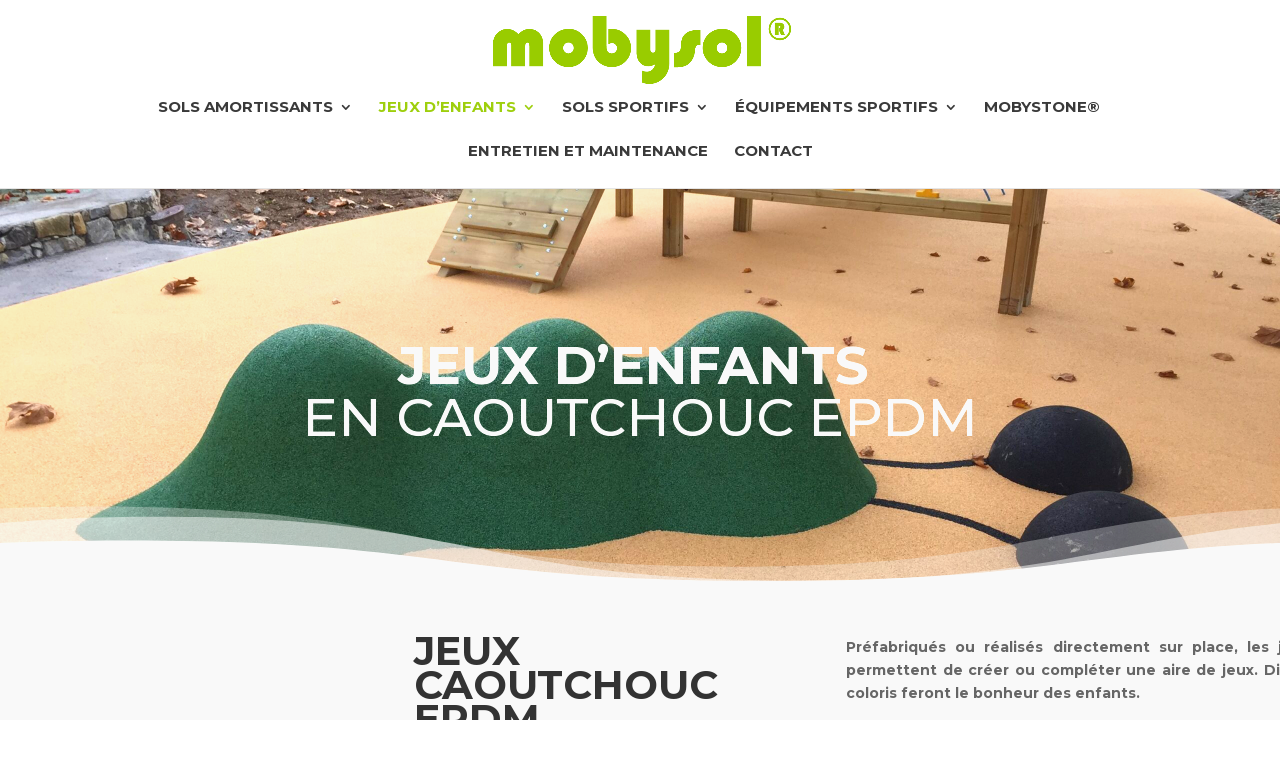

--- FILE ---
content_type: text/html; charset=UTF-8
request_url: https://www.mobysol.fr/jeux-caoutchouc-epdm/
body_size: 9888
content:
<!DOCTYPE html>
<html lang="fr-FR">
<head>
	<meta charset="UTF-8" />
<meta http-equiv="X-UA-Compatible" content="IE=edge">	<link rel="pingback" href="https://www.mobysol.fr/xmlrpc.php" />
	<script type="text/javascript">
		document.documentElement.className = 'js';
	</script>
	<script>var et_site_url='https://www.mobysol.fr';var et_post_id='996';function et_core_page_resource_fallback(a,b){"undefined"===typeof b&&(b=a.sheet.cssRules&&0===a.sheet.cssRules.length);b&&(a.onerror=null,a.onload=null,a.href?a.href=et_site_url+"/?et_core_page_resource="+a.id+et_post_id:a.src&&(a.src=et_site_url+"/?et_core_page_resource="+a.id+et_post_id))}
</script>
	<!-- This site is optimized with the Yoast SEO plugin v14.7 - https://yoast.com/wordpress/plugins/seo/ -->
	<title>Jeux caoutchouc EPDM - Mobysol</title>
	<meta name="robots" content="index, follow" />
	<meta name="googlebot" content="index, follow, max-snippet:-1, max-image-preview:large, max-video-preview:-1" />
	<meta name="bingbot" content="index, follow, max-snippet:-1, max-image-preview:large, max-video-preview:-1" />
	<link rel="canonical" href="https://www.mobysol.fr/jeux-caoutchouc-epdm/" />
	<meta property="og:locale" content="fr_FR" />
	<meta property="og:type" content="article" />
	<meta property="og:title" content="Jeux caoutchouc EPDM - Mobysol" />
	<meta property="og:url" content="https://www.mobysol.fr/jeux-caoutchouc-epdm/" />
	<meta property="og:site_name" content="Mobysol" />
	<meta property="article:modified_time" content="2026-01-13T13:29:34+00:00" />
	<meta name="twitter:card" content="summary_large_image" />
	<script type="application/ld+json" class="yoast-schema-graph">{"@context":"https://schema.org","@graph":[{"@type":"WebSite","@id":"https://www.mobysol.fr/#website","url":"https://www.mobysol.fr/","name":"Mobysol","description":"CONCEPTEUR D\u2019ESPACES JEUX LUDIQUES ET SPORTIFS","potentialAction":[{"@type":"SearchAction","target":"https://www.mobysol.fr/?s={search_term_string}","query-input":"required name=search_term_string"}],"inLanguage":"fr-FR"},{"@type":"WebPage","@id":"https://www.mobysol.fr/jeux-caoutchouc-epdm/#webpage","url":"https://www.mobysol.fr/jeux-caoutchouc-epdm/","name":"Jeux caoutchouc EPDM - Mobysol","isPartOf":{"@id":"https://www.mobysol.fr/#website"},"datePublished":"2020-12-01T08:38:22+00:00","dateModified":"2026-01-13T13:29:34+00:00","inLanguage":"fr-FR","potentialAction":[{"@type":"ReadAction","target":["https://www.mobysol.fr/jeux-caoutchouc-epdm/"]}]}]}</script>
	<!-- / Yoast SEO plugin. -->


<link rel='dns-prefetch' href='//fonts.googleapis.com' />
<link rel='dns-prefetch' href='//s.w.org' />
<link rel="alternate" type="application/rss+xml" title="Mobysol &raquo; Flux" href="https://www.mobysol.fr/feed/" />
<link rel="alternate" type="application/rss+xml" title="Mobysol &raquo; Flux des commentaires" href="https://www.mobysol.fr/comments/feed/" />
		<script type="text/javascript">
			window._wpemojiSettings = {"baseUrl":"https:\/\/s.w.org\/images\/core\/emoji\/13.0.0\/72x72\/","ext":".png","svgUrl":"https:\/\/s.w.org\/images\/core\/emoji\/13.0.0\/svg\/","svgExt":".svg","source":{"concatemoji":"https:\/\/www.mobysol.fr\/wp-includes\/js\/wp-emoji-release.min.js?ver=5.5.17"}};
			!function(e,a,t){var n,r,o,i=a.createElement("canvas"),p=i.getContext&&i.getContext("2d");function s(e,t){var a=String.fromCharCode;p.clearRect(0,0,i.width,i.height),p.fillText(a.apply(this,e),0,0);e=i.toDataURL();return p.clearRect(0,0,i.width,i.height),p.fillText(a.apply(this,t),0,0),e===i.toDataURL()}function c(e){var t=a.createElement("script");t.src=e,t.defer=t.type="text/javascript",a.getElementsByTagName("head")[0].appendChild(t)}for(o=Array("flag","emoji"),t.supports={everything:!0,everythingExceptFlag:!0},r=0;r<o.length;r++)t.supports[o[r]]=function(e){if(!p||!p.fillText)return!1;switch(p.textBaseline="top",p.font="600 32px Arial",e){case"flag":return s([127987,65039,8205,9895,65039],[127987,65039,8203,9895,65039])?!1:!s([55356,56826,55356,56819],[55356,56826,8203,55356,56819])&&!s([55356,57332,56128,56423,56128,56418,56128,56421,56128,56430,56128,56423,56128,56447],[55356,57332,8203,56128,56423,8203,56128,56418,8203,56128,56421,8203,56128,56430,8203,56128,56423,8203,56128,56447]);case"emoji":return!s([55357,56424,8205,55356,57212],[55357,56424,8203,55356,57212])}return!1}(o[r]),t.supports.everything=t.supports.everything&&t.supports[o[r]],"flag"!==o[r]&&(t.supports.everythingExceptFlag=t.supports.everythingExceptFlag&&t.supports[o[r]]);t.supports.everythingExceptFlag=t.supports.everythingExceptFlag&&!t.supports.flag,t.DOMReady=!1,t.readyCallback=function(){t.DOMReady=!0},t.supports.everything||(n=function(){t.readyCallback()},a.addEventListener?(a.addEventListener("DOMContentLoaded",n,!1),e.addEventListener("load",n,!1)):(e.attachEvent("onload",n),a.attachEvent("onreadystatechange",function(){"complete"===a.readyState&&t.readyCallback()})),(n=t.source||{}).concatemoji?c(n.concatemoji):n.wpemoji&&n.twemoji&&(c(n.twemoji),c(n.wpemoji)))}(window,document,window._wpemojiSettings);
		</script>
		<meta content="Divi v.3.22.7" name="generator"/><style type="text/css">
img.wp-smiley,
img.emoji {
	display: inline !important;
	border: none !important;
	box-shadow: none !important;
	height: 1em !important;
	width: 1em !important;
	margin: 0 .07em !important;
	vertical-align: -0.1em !important;
	background: none !important;
	padding: 0 !important;
}
</style>
	<link rel='stylesheet' id='wp-block-library-css'  href='https://www.mobysol.fr/wp-includes/css/dist/block-library/style.min.css?ver=5.5.17' type='text/css' media='all' />
<link rel='stylesheet' id='wpda_like_box_gutenberg_css-css'  href='https://www.mobysol.fr/wp-content/plugins/like-box/includes/gutenberg/style.css?ver=5.5.17' type='text/css' media='all' />
<link rel='stylesheet' id='divi-style-css'  href='https://www.mobysol.fr/wp-content/themes/Divi/style.css?ver=3.22.7' type='text/css' media='all' />
<link rel='stylesheet' id='et-builder-googlefonts-cached-css'  href='https://fonts.googleapis.com/css?family=Montserrat%3A100%2C100italic%2C200%2C200italic%2C300%2C300italic%2Cregular%2Citalic%2C500%2C500italic%2C600%2C600italic%2C700%2C700italic%2C800%2C800italic%2C900%2C900italic&#038;ver=5.5.17#038;subset=latin,latin-ext' type='text/css' media='all' />
<link rel='stylesheet' id='dashicons-css'  href='https://www.mobysol.fr/wp-includes/css/dashicons.min.css?ver=5.5.17' type='text/css' media='all' />
<link rel='stylesheet' id='animated-css'  href='https://www.mobysol.fr/wp-content/plugins/like-box/includes/style/effects.css?ver=5.5.17' type='text/css' media='all' />
<link rel='stylesheet' id='front_end_like_box-css'  href='https://www.mobysol.fr/wp-content/plugins/like-box/includes/style/style.css?ver=5.5.17' type='text/css' media='all' />
<link rel='stylesheet' id='thickbox-css'  href='https://www.mobysol.fr/wp-includes/js/thickbox/thickbox.css?ver=5.5.17' type='text/css' media='all' />
<script type='text/javascript' src='https://www.mobysol.fr/wp-includes/js/jquery/jquery.js?ver=1.12.4-wp' id='jquery-core-js'></script>
<script type='text/javascript' src='https://www.mobysol.fr/wp-content/plugins/like-box/includes/javascript/front_end_js.js?ver=5.5.17' id='like-box-front-end-js'></script>
<link rel="https://api.w.org/" href="https://www.mobysol.fr/wp-json/" /><link rel="alternate" type="application/json" href="https://www.mobysol.fr/wp-json/wp/v2/pages/996" /><link rel="EditURI" type="application/rsd+xml" title="RSD" href="https://www.mobysol.fr/xmlrpc.php?rsd" />
<link rel="wlwmanifest" type="application/wlwmanifest+xml" href="https://www.mobysol.fr/wp-includes/wlwmanifest.xml" /> 
<meta name="generator" content="WordPress 5.5.17" />
<link rel='shortlink' href='https://www.mobysol.fr/?p=996' />
<link rel="alternate" type="application/json+oembed" href="https://www.mobysol.fr/wp-json/oembed/1.0/embed?url=https%3A%2F%2Fwww.mobysol.fr%2Fjeux-caoutchouc-epdm%2F" />
<link rel="alternate" type="text/xml+oembed" href="https://www.mobysol.fr/wp-json/oembed/1.0/embed?url=https%3A%2F%2Fwww.mobysol.fr%2Fjeux-caoutchouc-epdm%2F&#038;format=xml" />
<meta name="viewport" content="width=device-width, initial-scale=1.0, maximum-scale=1.0, user-scalable=0" /><link rel="icon" href="https://www.mobysol.fr/wp-content/uploads/2019/05/cropped-Sans-titre-19-32x32.png" sizes="32x32" />
<link rel="icon" href="https://www.mobysol.fr/wp-content/uploads/2019/05/cropped-Sans-titre-19-192x192.png" sizes="192x192" />
<link rel="apple-touch-icon" href="https://www.mobysol.fr/wp-content/uploads/2019/05/cropped-Sans-titre-19-180x180.png" />
<meta name="msapplication-TileImage" content="https://www.mobysol.fr/wp-content/uploads/2019/05/cropped-Sans-titre-19-270x270.png" />
<link rel="stylesheet" id="et-core-unified-cached-inline-styles" href="https://www.mobysol.fr/wp-content/cache/et/996/et-core-unified-17689247464099.min.css" onerror="et_core_page_resource_fallback(this, true)" onload="et_core_page_resource_fallback(this)" />    <script async src="https://www.googletagmanager.com/gtag/js?id=G-FH0STWL8ME"></script>
    <script>
      window.dataLayer = window.dataLayer || [];
      function gtag(){dataLayer.push(arguments);}
      gtag('js', new Date());
      gtag('config', 'G-FH0STWL8ME');
    </script>
</head>
<body data-rsssl=1 class="page-template-default page page-id-996 et_divi_builder et_pb_button_helper_class et_fullwidth_nav et_fullwidth_secondary_nav et_fixed_nav et_show_nav et_cover_background et_pb_gutter osx et_pb_gutters3 et_primary_nav_dropdown_animation_fade et_secondary_nav_dropdown_animation_fade et_pb_footer_columns4 et_header_style_centered et_pb_pagebuilder_layout et_right_sidebar et_divi_theme et-db et_minified_js et_minified_css">
	<div id="page-container">

	
	
			<header id="main-header" data-height-onload="66">
			<div class="container clearfix et_menu_container">
							<div class="logo_container">
					<span class="logo_helper"></span>
					<a href="https://www.mobysol.fr/">
						<img src="https://www.mobysol.fr/wp-content/uploads/2019/05/mobysol-vert.png" alt="Mobysol" id="logo" data-height-percentage="68" />
					</a>
				</div>
							<div id="et-top-navigation" data-height="66" data-fixed-height="40">
											<nav id="top-menu-nav">
						<ul id="top-menu" class="nav"><li id="menu-item-985" class="menu-item menu-item-type-custom menu-item-object-custom menu-item-has-children menu-item-985"><a href="#">Sols amortissants</a>
<ul class="sub-menu">
	<li id="menu-item-992" class="menu-item menu-item-type-post_type menu-item-object-page menu-item-992"><a href="https://www.mobysol.fr/sols-coules-epdm/">Sols coulés EPDM</a></li>
	<li id="menu-item-1691" class="menu-item menu-item-type-post_type menu-item-object-page menu-item-1691"><a href="https://www.mobysol.fr/sols-coules-liege/">Sols coulés liège</a></li>
	<li id="menu-item-986" class="menu-item menu-item-type-post_type menu-item-object-page menu-item-986"><a href="https://www.mobysol.fr/sols-ludiques/">Dalles amortissantes</a></li>
	<li id="menu-item-1114" class="menu-item menu-item-type-post_type menu-item-object-page menu-item-1114"><a href="https://www.mobysol.fr/sols-fluents/">Sols fluents</a></li>
	<li id="menu-item-384" class="menu-item menu-item-type-post_type menu-item-object-page menu-item-384"><a href="https://www.mobysol.fr/gazons-synthetiques/">Gazons synthétiques</a></li>
</ul>
</li>
<li id="menu-item-994" class="menu-item menu-item-type-custom menu-item-object-custom current-menu-ancestor current-menu-parent menu-item-has-children menu-item-994"><a href="#">Jeux d&rsquo;enfants</a>
<ul class="sub-menu">
	<li id="menu-item-383" class="menu-item menu-item-type-post_type menu-item-object-page menu-item-383"><a href="https://www.mobysol.fr/jeux-et-mobiliers-urbains/">Jeux</a></li>
	<li id="menu-item-1009" class="menu-item menu-item-type-post_type menu-item-object-page current-menu-item page_item page-item-996 current_page_item menu-item-1009"><a href="https://www.mobysol.fr/jeux-caoutchouc-epdm/" aria-current="page">Jeux caoutchouc EPDM</a></li>
</ul>
</li>
<li id="menu-item-1024" class="menu-item menu-item-type-custom menu-item-object-custom menu-item-has-children menu-item-1024"><a href="#">Sols sportifs</a>
<ul class="sub-menu">
	<li id="menu-item-1014" class="menu-item menu-item-type-post_type menu-item-object-page menu-item-1014"><a href="https://www.mobysol.fr/tennis/">Tennis</a></li>
	<li id="menu-item-1023" class="menu-item menu-item-type-post_type menu-item-object-page menu-item-1023"><a href="https://www.mobysol.fr/plateau-sportifs/">Plateaux sportifs</a></li>
	<li id="menu-item-1035" class="menu-item menu-item-type-post_type menu-item-object-page menu-item-1035"><a href="https://www.mobysol.fr/tir/">Stands de tir</a></li>
	<li id="menu-item-1043" class="menu-item menu-item-type-post_type menu-item-object-page menu-item-1043"><a href="https://www.mobysol.fr/salles-de-sport/">Salles de sport</a></li>
	<li id="menu-item-1380" class="menu-item menu-item-type-post_type menu-item-object-page menu-item-1380"><a href="https://www.mobysol.fr/gazons-synthetiques-sols-sportifs/">Gazons synthétiques</a></li>
</ul>
</li>
<li id="menu-item-1044" class="menu-item menu-item-type-custom menu-item-object-custom menu-item-has-children menu-item-1044"><a href="#">Équipements sportifs</a>
<ul class="sub-menu">
	<li id="menu-item-1049" class="menu-item menu-item-type-post_type menu-item-object-page menu-item-1049"><a href="https://www.mobysol.fr/multi-sports/">Multi-sports</a></li>
	<li id="menu-item-1054" class="menu-item menu-item-type-post_type menu-item-object-page menu-item-1054"><a href="https://www.mobysol.fr/materiels-sportifs/">Matériels sportifs</a></li>
</ul>
</li>
<li id="menu-item-385" class="menu-item menu-item-type-post_type menu-item-object-page menu-item-385"><a href="https://www.mobysol.fr/moquettes-de-marbre/">Mobystone®</a></li>
<li id="menu-item-386" class="menu-item menu-item-type-post_type menu-item-object-page menu-item-386"><a href="https://www.mobysol.fr/entretien-et-maintenance/">Entretien et maintenance</a></li>
<li id="menu-item-389" class="menu-item menu-item-type-post_type menu-item-object-page menu-item-389"><a href="https://www.mobysol.fr/contact/">Contact</a></li>
</ul>						</nav>
					
					
					
					
					<div id="et_mobile_nav_menu">
				<div class="mobile_nav closed">
					<span class="select_page">Sélectionner une page</span>
					<span class="mobile_menu_bar mobile_menu_bar_toggle"></span>
				</div>
			</div>				</div> <!-- #et-top-navigation -->
			</div> <!-- .container -->
			<div class="et_search_outer">
				<div class="container et_search_form_container">
					<form role="search" method="get" class="et-search-form" action="https://www.mobysol.fr/">
					<input type="search" class="et-search-field" placeholder="Rechercher &hellip;" value="" name="s" title="Rechercher:" />					</form>
					<span class="et_close_search_field"></span>
				</div>
			</div>
		</header> <!-- #main-header -->
			<div id="et-main-area">
	
<div id="main-content">


			
				<article id="post-996" class="post-996 page type-page status-publish hentry">

				
					<div class="entry-content">
					<div id="et-boc" class="et-boc">
			
			<div class="et_builder_inner_content et_pb_gutters3">
				<div class="et_pb_section et_pb_section_0 et_pb_with_background et_section_regular section_has_divider et_pb_bottom_divider">
				
				
				
				
					<div class="et_pb_row et_pb_row_0">
				<div class="et_pb_column et_pb_column_4_4 et_pb_column_0    et_pb_css_mix_blend_mode_passthrough et-last-child">
				
				
				<div class="et_pb_module et_pb_text et_pb_text_0 et_hover_enabled et_pb_bg_layout_light  et_pb_text_align_left">
				
				
				<div class="et_pb_text_inner">
					<h1 style="text-align: center;"><span color="#ffffff" face="Montserrat" style="color: #ffffff; font-family: Montserrat;"><span style="font-size: 53px;">EN CAOUTCHOUC EPDM</span></span></h1>
				</div>
			</div> <!-- .et_pb_text --><div class="et_pb_module et_pb_text et_pb_text_1 et_hover_enabled et_pb_bg_layout_light  et_pb_text_align_left">
				
				
				<div class="et_pb_text_inner">
					<h1 style="text-align: center;"><span color="#ffffff" face="Montserrat" style="color: #ffffff; font-family: Montserrat;"><span style="font-size: 53px;"><b>JEUX D&rsquo;ENFANTS </b></span></span></h1>
				</div>
			</div> <!-- .et_pb_text -->
			</div> <!-- .et_pb_column -->
				
				
			</div> <!-- .et_pb_row -->
				
				<div class="et_pb_bottom_inside_divider et-no-transition"></div>
			</div> <!-- .et_pb_section --><div class="et_pb_section et_pb_section_1 et_pb_with_background et_section_regular section_has_divider et_pb_bottom_divider">
				
				
				
				
					<div id="posejeuxenfants" class="et_pb_row et_pb_row_1">
				<div class="et_pb_column et_pb_column_2_5 et_pb_column_1    et_pb_css_mix_blend_mode_passthrough">
				
				
				<div class="et_pb_module et_pb_text et_pb_text_2 et_pb_bg_layout_light  et_pb_text_align_left">
				
				
				<div class="et_pb_text_inner">
					<h2><span style="font-size: 40PX;"><strong>JEUX caoutchouc epdm</strong></span></h2>
				</div>
			</div> <!-- .et_pb_text --><div class="et_pb_module et_pb_text et_pb_text_3 et_pb_bg_layout_light  et_pb_text_align_left">
				
				
				<div class="et_pb_text_inner">
					<h3><span style="font-size: xx-large;">Champignon, plot, dé&#8230;</span></h3>
				</div>
			</div> <!-- .et_pb_text --><div class="et_pb_module et_pb_divider et_pb_divider_0 et_pb_divider_position_ et_pb_space"><div class="et_pb_divider_internal"></div></div>
			</div> <!-- .et_pb_column --><div class="et_pb_column et_pb_column_3_5 et_pb_column_2    et_pb_css_mix_blend_mode_passthrough">
				
				
				<div class="et_pb_module et_pb_text et_pb_text_4 et_pb_bg_layout_light  et_pb_text_align_justified">
				
				
				<div class="et_pb_text_inner">
					<p><strong>Préfabriqués ou réalisés directement sur place, les jeux en EPDM vous permettent de créer ou compléter une aire de jeux. Différentes formes et coloris feront le bonheur des enfants.</strong></p>
				</div>
			</div> <!-- .et_pb_text --><div class="et_pb_module et_pb_text et_pb_text_5 et_pb_bg_layout_light  et_pb_text_align_justified">
				
				
				<div class="et_pb_text_inner">
					<p><span style="text-decoration: underline;"><strong>Avantage :</strong></span></p>
<ul>
<li>Créer un véritable lieu de vie original</li>
<li>Sécurise l’aire de jeux</li>
<li>Jouer sur les formes et couleurs afin de créer du relief</li>
<li>Ludique, aimé de tous les enfants</li>
<li>Peut être intégré dans tous vos projets</li>
</ul>
				</div>
			</div> <!-- .et_pb_text -->
			</div> <!-- .et_pb_column -->
				
				
			</div> <!-- .et_pb_row --><div class="et_pb_row et_pb_row_2">
				<div class="et_pb_column et_pb_column_1_3 et_pb_column_3    et_pb_css_mix_blend_mode_passthrough">
				
				
				<div class="et_pb_module et_pb_image et_pb_image_0 et_animated et-waypoint et_always_center_on_mobile">
				
				
				<a href="https://www.mobysol.fr/wp-content/uploads/2026/01/JEUX-BOULE-ET-CHAMPIGNON-min-1-1-1.png" class="et_pb_lightbox_image" title=""><span class="et_pb_image_wrap "><img src="https://www.mobysol.fr/wp-content/uploads/2026/01/JEUX-BOULE-ET-CHAMPIGNON-min-1-1-1.png" alt="" /></span></a>
			</div>
			</div> <!-- .et_pb_column --><div class="et_pb_column et_pb_column_1_3 et_pb_column_4    et_pb_css_mix_blend_mode_passthrough">
				
				
				<div class="et_pb_module et_pb_image et_pb_image_1 et_animated et-waypoint et_always_center_on_mobile">
				
				
				<a href="https://www.mobysol.fr/wp-content/uploads/2026/01/Plots-en-caoutchouc-2-1-1.png" class="et_pb_lightbox_image" title=""><span class="et_pb_image_wrap "><img src="https://www.mobysol.fr/wp-content/uploads/2026/01/Plots-en-caoutchouc-2-1-1.png" alt="" /></span></a>
			</div>
			</div> <!-- .et_pb_column --><div class="et_pb_column et_pb_column_1_3 et_pb_column_5    et_pb_css_mix_blend_mode_passthrough">
				
				
				<div class="et_pb_module et_pb_image et_pb_image_2 et_animated et-waypoint et_always_center_on_mobile">
				
				
				<a href="https://www.mobysol.fr/wp-content/uploads/2026/01/De-en-caoutchouc-630x630-1.png" class="et_pb_lightbox_image" title=""><span class="et_pb_image_wrap "><img src="https://www.mobysol.fr/wp-content/uploads/2026/01/De-en-caoutchouc-630x630-1.png" alt="" /></span></a>
			</div>
			</div> <!-- .et_pb_column -->
				
				
			</div> <!-- .et_pb_row -->
				
				<div class="et_pb_bottom_inside_divider et-no-transition"></div>
			</div> <!-- .et_pb_section --><div class="et_pb_section et_pb_section_2 et_pb_with_background et_section_regular">
				
				
				
				
					<div class="et_pb_row et_pb_row_3 et_animated et_pb_gutters1">
				<div class="et_pb_column et_pb_column_4_4 et_pb_column_6    et_pb_css_mix_blend_mode_passthrough et-last-child">
				
				
				<div class="et_pb_module et_pb_text et_pb_text_6 et_pb_bg_layout_light  et_pb_text_align_center">
				
				
				<div class="et_pb_text_inner">
					<h2><strong>NOS RÉALISATIONS</strong></h2>
				</div>
			</div> <!-- .et_pb_text --><div class="et_pb_module et_pb_divider et_pb_divider_1 et_pb_divider_position_ et_pb_space"><div class="et_pb_divider_internal"></div></div><div class="et_pb_module et_pb_gallery et_pb_gallery_0 et_pb_bg_layout_light  et_pb_gallery_grid">
				<div class="et_pb_gallery_items et_post_gallery clearfix" data-per_page="12"><div class="et_pb_gallery_item et_pb_grid_item et_pb_bg_layout_light">
				<div class='et_pb_gallery_image landscape'>
					<a href="https://www.mobysol.fr/wp-content/uploads/2026/01/Plots-en-caoutchouc-2-1-1.png" title="Jeu sur les plots en caoutchouc HEXDALLE">
					<img src="https://www.mobysol.fr/wp-content/uploads/2026/01/Plots-en-caoutchouc-2-1-1-400x284.png" alt="Jeu sur les plots en caoutchouc HEXDALLE" />
					<span class="et_overlay"></span>
				</a>
				</div></div><div class="et_pb_gallery_item et_pb_grid_item et_pb_bg_layout_light">
				<div class='et_pb_gallery_image landscape'>
					<a href="https://www.mobysol.fr/wp-content/uploads/2020/12/aire-de-jeux-plein-air-caoutchouc-hexdalle-scaled.jpg" title="aire-de-jeux-plein-air-caoutchouc-hexdalle">
					<img src="https://www.mobysol.fr/wp-content/uploads/2020/12/aire-de-jeux-plein-air-caoutchouc-hexdalle-400x284.jpg" alt="aire-de-jeux-plein-air-caoutchouc-hexdalle" />
					<span class="et_overlay"></span>
				</a>
				</div></div><div class="et_pb_gallery_item et_pb_grid_item et_pb_bg_layout_light">
				<div class='et_pb_gallery_image landscape'>
					<a href="https://www.mobysol.fr/wp-content/uploads/2020/12/20200703_124043-scaled.jpg" title="20200703_124043">
					<img src="https://www.mobysol.fr/wp-content/uploads/2020/12/20200703_124043-400x284.jpg" alt="20200703_124043" />
					<span class="et_overlay"></span>
				</a>
				</div></div><div class="et_pb_gallery_item et_pb_grid_item et_pb_bg_layout_light">
				<div class='et_pb_gallery_image landscape'>
					<a href="https://www.mobysol.fr/wp-content/uploads/2021/02/20130515_155558-scaled.jpg" title="20130515_155558">
					<img src="https://www.mobysol.fr/wp-content/uploads/2021/02/20130515_155558-400x284.jpg" alt="20130515_155558" />
					<span class="et_overlay"></span>
				</a>
				</div></div><div class="et_pb_gallery_item et_pb_grid_item et_pb_bg_layout_light">
				<div class='et_pb_gallery_image landscape'>
					<a href="https://www.mobysol.fr/wp-content/uploads/2020/12/IMG_3620-scaled.jpg" title="IMG_3620">
					<img src="https://www.mobysol.fr/wp-content/uploads/2020/12/IMG_3620-400x284.jpg" alt="IMG_3620" />
					<span class="et_overlay"></span>
				</a>
				</div></div><div class="et_pb_gallery_item et_pb_grid_item et_pb_bg_layout_light">
				<div class='et_pb_gallery_image landscape'>
					<a href="https://www.mobysol.fr/wp-content/uploads/2020/12/20200703_124647-scaled.jpg" title="20200703_124647">
					<img src="https://www.mobysol.fr/wp-content/uploads/2020/12/20200703_124647-400x284.jpg" alt="20200703_124647" />
					<span class="et_overlay"></span>
				</a>
				</div></div><div class="et_pb_gallery_item et_pb_grid_item et_pb_bg_layout_light">
				<div class='et_pb_gallery_image landscape'>
					<a href="https://www.mobysol.fr/wp-content/uploads/2026/01/De-en-caoutchouc-630x630-1.png" title="Jeu sur les dés en caoutchouc HEXDALLE">
					<img src="https://www.mobysol.fr/wp-content/uploads/2026/01/De-en-caoutchouc-630x630-1-400x284.png" alt="Jeu sur les dés en caoutchouc HEXDALLE" />
					<span class="et_overlay"></span>
				</a>
				</div></div><div class="et_pb_gallery_item et_pb_grid_item et_pb_bg_layout_light">
				<div class='et_pb_gallery_image landscape'>
					<a href="https://www.mobysol.fr/wp-content/uploads/2020/12/IMG_3619-scaled.jpg" title="IMG_3619">
					<img src="https://www.mobysol.fr/wp-content/uploads/2020/12/IMG_3619-400x284.jpg" alt="IMG_3619" />
					<span class="et_overlay"></span>
				</a>
				</div></div><div class="et_pb_gallery_item et_pb_grid_item et_pb_bg_layout_light">
				<div class='et_pb_gallery_image landscape'>
					<a href="https://www.mobysol.fr/wp-content/uploads/2021/02/20190716_140423-scaled.jpg" title="20190716_140423">
					<img src="https://www.mobysol.fr/wp-content/uploads/2021/02/20190716_140423-400x284.jpg" alt="20190716_140423" />
					<span class="et_overlay"></span>
				</a>
				</div></div><div class="et_pb_gallery_item et_pb_grid_item et_pb_bg_layout_light">
				<div class='et_pb_gallery_image landscape'>
					<a href="https://www.mobysol.fr/wp-content/uploads/2020/12/IMG_0806.jpg" title="IMG_0806">
					<img src="https://www.mobysol.fr/wp-content/uploads/2020/12/IMG_0806-400x284.jpg" alt="IMG_0806" />
					<span class="et_overlay"></span>
				</a>
				</div></div><div class="et_pb_gallery_item et_pb_grid_item et_pb_bg_layout_light">
				<div class='et_pb_gallery_image landscape'>
					<a href="https://www.mobysol.fr/wp-content/uploads/2021/02/2013-04-03-13.17.13-scaled.jpg" title="2013-04-03 13.17.13">
					<img src="https://www.mobysol.fr/wp-content/uploads/2021/02/2013-04-03-13.17.13-400x284.jpg" alt="2013-04-03 13.17.13" />
					<span class="et_overlay"></span>
				</a>
				</div></div><div class="et_pb_gallery_item et_pb_grid_item et_pb_bg_layout_light">
				<div class='et_pb_gallery_image landscape'>
					<a href="https://www.mobysol.fr/wp-content/uploads/2026/01/JEUX-BOULE-ET-CHAMPIGNON-min-1-1-1.png" title="Jeu sur les champignons en caoutchouc HEXDALLE">
					<img src="https://www.mobysol.fr/wp-content/uploads/2026/01/JEUX-BOULE-ET-CHAMPIGNON-min-1-1-1-400x284.png" alt="Jeu sur les champignons en caoutchouc HEXDALLE" />
					<span class="et_overlay"></span>
				</a>
				</div></div></div><!-- .et_pb_gallery_items --></div><!-- .et_pb_gallery -->
			</div> <!-- .et_pb_column -->
				
				
			</div> <!-- .et_pb_row -->
				
				
			</div> <!-- .et_pb_section --><div class="et_pb_section et_pb_section_3 et_pb_with_background et_section_regular section_has_divider et_pb_bottom_divider et_pb_top_divider">
				<div class="et_pb_top_inside_divider et-no-transition"></div>
				
				
				
					<div class="et_pb_row et_pb_row_4 et_animated">
				<div class="et_pb_column et_pb_column_4_4 et_pb_column_7    et_pb_css_mix_blend_mode_passthrough et-last-child">
				
				
				<div class="et_pb_module et_pb_text et_pb_text_7 et_pb_bg_layout_light  et_pb_text_align_left">
				
				
				<div class="et_pb_text_inner">
					<h3 style="text-align: center;"><span color="#3a3a3a" style="color: #3a3a3a; font-size: xx-large;"><b>DES QUESTIONS, DES PROJETS ?</b></span></h3>
				</div>
			</div> <!-- .et_pb_text -->
			</div> <!-- .et_pb_column -->
				
				
			</div> <!-- .et_pb_row --><div class="et_pb_row et_pb_row_5 et_animated">
				<div class="et_pb_column et_pb_column_4_4 et_pb_column_8    et_pb_css_mix_blend_mode_passthrough et-last-child">
				
				
				<div class="et_pb_button_module_wrapper et_pb_button_0_wrapper et_pb_button_alignment_center et_pb_module ">
				<a class="et_pb_button et_pb_button_0 et_hover_enabled et_pb_bg_layout_light" href="https://www.mobysol.fr/contact/">NOUS CONTACTER</a>
			</div>
			</div> <!-- .et_pb_column -->
				
				
			</div> <!-- .et_pb_row -->
				
				
			</div> <!-- .et_pb_section -->			</div>
			
		</div>					</div> <!-- .entry-content -->

				
				</article> <!-- .et_pb_post -->

			

</div> <!-- #main-content -->


	<span class="et_pb_scroll_top et-pb-icon"></span>


			<footer id="main-footer">
				
<div class="container">
    <div id="footer-widgets" class="clearfix">
		<div class="footer-widget"><div id="text-2" class="fwidget et_pb_widget widget_text"><h4 class="title">Coordonnées</h4>			<div class="textwidget"><p><strong>Mobysol®<br />
CONCEPTEUR D’ESPACES JEUX LUDIQUES ET SPORTIFS</strong><br />
165, rue de l&rsquo;Initiative<br />
ZAC des Bousquets<br />
83390 CUERS (FRANCE)<br />
+33 (0)4 94 21 04 07<br />
+33 (0) 4 94 14 93 93</p>
<p><a href="mailto:contact@mobysol.fr">contact@mobysol.fr</a></p>
</div>
		</div> <!-- end .fwidget --></div> <!-- end .footer-widget --><div class="footer-widget"><div id="text-3" class="fwidget et_pb_widget widget_text"><h4 class="title">Horaires d&rsquo;ouverture</h4>			<div class="textwidget"><ul>
<li><strong> Lundi:</strong> 09h à 13h et 14h à 18h</li>
<li><strong> Mardi:</strong> 09h à 13h et 14h à 18h</li>
<li><strong> Mercredi:</strong> 09h à 13h et 14h à 18h</li>
<li><strong> Jeudi:</strong> 09h à 13h et 14h à 18h</li>
<li><strong> vendredi:</strong> 09h à 13h et 14h à 17h30</li>
<li><strong> Samedi:</strong> Fermée</li>
<li><strong> Dimanche:</strong> Fermée</li>
</ul>
</div>
		</div> <!-- end .fwidget --></div> <!-- end .footer-widget --><div class="footer-widget"><div id="nav_menu-4" class="fwidget et_pb_widget widget_nav_menu"><h4 class="title">Menu</h4><div class="menu-menu-container"><ul id="menu-menu" class="menu"><li class="menu-item menu-item-type-custom menu-item-object-custom menu-item-has-children menu-item-985"><a href="#">Sols amortissants</a>
<ul class="sub-menu">
	<li class="menu-item menu-item-type-post_type menu-item-object-page menu-item-992"><a href="https://www.mobysol.fr/sols-coules-epdm/">Sols coulés EPDM</a></li>
	<li class="menu-item menu-item-type-post_type menu-item-object-page menu-item-1691"><a href="https://www.mobysol.fr/sols-coules-liege/">Sols coulés liège</a></li>
	<li class="menu-item menu-item-type-post_type menu-item-object-page menu-item-986"><a href="https://www.mobysol.fr/sols-ludiques/">Dalles amortissantes</a></li>
	<li class="menu-item menu-item-type-post_type menu-item-object-page menu-item-1114"><a href="https://www.mobysol.fr/sols-fluents/">Sols fluents</a></li>
	<li class="menu-item menu-item-type-post_type menu-item-object-page menu-item-384"><a href="https://www.mobysol.fr/gazons-synthetiques/">Gazons synthétiques</a></li>
</ul>
</li>
<li class="menu-item menu-item-type-custom menu-item-object-custom current-menu-ancestor current-menu-parent menu-item-has-children menu-item-994"><a href="#">Jeux d&rsquo;enfants</a>
<ul class="sub-menu">
	<li class="menu-item menu-item-type-post_type menu-item-object-page menu-item-383"><a href="https://www.mobysol.fr/jeux-et-mobiliers-urbains/">Jeux</a></li>
	<li class="menu-item menu-item-type-post_type menu-item-object-page current-menu-item page_item page-item-996 current_page_item menu-item-1009"><a href="https://www.mobysol.fr/jeux-caoutchouc-epdm/" aria-current="page">Jeux caoutchouc EPDM</a></li>
</ul>
</li>
<li class="menu-item menu-item-type-custom menu-item-object-custom menu-item-has-children menu-item-1024"><a href="#">Sols sportifs</a>
<ul class="sub-menu">
	<li class="menu-item menu-item-type-post_type menu-item-object-page menu-item-1014"><a href="https://www.mobysol.fr/tennis/">Tennis</a></li>
	<li class="menu-item menu-item-type-post_type menu-item-object-page menu-item-1023"><a href="https://www.mobysol.fr/plateau-sportifs/">Plateaux sportifs</a></li>
	<li class="menu-item menu-item-type-post_type menu-item-object-page menu-item-1035"><a href="https://www.mobysol.fr/tir/">Stands de tir</a></li>
	<li class="menu-item menu-item-type-post_type menu-item-object-page menu-item-1043"><a href="https://www.mobysol.fr/salles-de-sport/">Salles de sport</a></li>
	<li class="menu-item menu-item-type-post_type menu-item-object-page menu-item-1380"><a href="https://www.mobysol.fr/gazons-synthetiques-sols-sportifs/">Gazons synthétiques</a></li>
</ul>
</li>
<li class="menu-item menu-item-type-custom menu-item-object-custom menu-item-has-children menu-item-1044"><a href="#">Équipements sportifs</a>
<ul class="sub-menu">
	<li class="menu-item menu-item-type-post_type menu-item-object-page menu-item-1049"><a href="https://www.mobysol.fr/multi-sports/">Multi-sports</a></li>
	<li class="menu-item menu-item-type-post_type menu-item-object-page menu-item-1054"><a href="https://www.mobysol.fr/materiels-sportifs/">Matériels sportifs</a></li>
</ul>
</li>
<li class="menu-item menu-item-type-post_type menu-item-object-page menu-item-385"><a href="https://www.mobysol.fr/moquettes-de-marbre/">Mobystone®</a></li>
<li class="menu-item menu-item-type-post_type menu-item-object-page menu-item-386"><a href="https://www.mobysol.fr/entretien-et-maintenance/">Entretien et maintenance</a></li>
<li class="menu-item menu-item-type-post_type menu-item-object-page menu-item-389"><a href="https://www.mobysol.fr/contact/">Contact</a></li>
</ul></div></div> <!-- end .fwidget --></div> <!-- end .footer-widget --><div class="footer-widget"><div id="like_box_facbook-2" class="fwidget et_pb_widget widget_like_box_facbook"><iframe id="facbook_like_box_1" src="//www.facebook.com/v11.0/plugins/page.php?adapt_container_width=true&#038;container_width=250&#038;width=250&#038;height=170&#038;hide_cover=false&#038;href=https%3A%2F%2Fwww.facebook.com%2F2025205807517903&#038;locale=fr_FR&#038;sdk=joey&#038;show_facepile=true&#038;tabs=timeline&#038;show_posts=false&#038;small_header=true" scrolling="no" allowTransparency="true" style="border:1px solid #FFF; overflow:hidden;visibility:hidden; max-width:500px; width:250px; height:170px;"></iframe><script>
		if(typeof(jQuery)=="undefined")
			jQuery=window.parent.jQuery;
		if(typeof(like_box_animated_element)=="undefined")
			like_box_animated_element=window.parent.like_box_animated_element;
		if(typeof(like_box_set_width_cur_element)=="undefined")
			like_box_set_width_cur_element=window.parent.like_box_animated_element;		
		jQuery(document).ready(function(){
			document.getElementById("facbook_like_box_1").style.visibility="visible"
			like_box_set_width_cur_element("facbook_like_box_1",250)
			});</script></div> <!-- end .fwidget --></div> <!-- end .footer-widget -->    </div> <!-- #footer-widgets -->
</div>    <!-- .container -->

		
				<div id="footer-bottom">
					<div class="container clearfix">
				<ul class="et-social-icons">

	<li class="et-social-icon et-social-facebook">
		<a href="https://www.facebook.com/mobysol" class="icon">
			<span>Facebook</span>
		</a>
	</li>
	<li class="et-social-icon et-social-instagram">
		<a href="https://www.instagram.com/mobysol/" class="icon">
			<span>Instagram</span>
		</a>
	</li>

<li class="et-social-icon et-social-linkedin">
<a href="https://www.linkedin.com/company/mobysol/" class="icon">
<span>LinkedIn</span>
</a>
</li>
	
</ul><div id="footer-info">© 2024 Mobysol® l Tous droits réservés</div>					</div>	<!-- .container -->
				</div>
			</footer> <!-- #main-footer -->
		</div> <!-- #et-main-area -->


	</div> <!-- #page-container -->

	        <script type="text/javascript">
        document.addEventListener("DOMContentLoaded", function() {

            // Function to check if localStorage is available
            function localStorageAvailable() {
                try {
                    var test = "__localStorage_test__";
                    localStorage.setItem(test, test);
                    localStorage.removeItem(test);
                    return true;
                } catch (e) {
                    return false;
                }
            }

            var exactTimeGlobal = null;
            if (localStorageAvailable()) {
                // Check if exactTimeGlobal is already stored in localStorage
                exactTimeGlobal = localStorage.getItem('exactTimeGlobal');
            }

            // Common attributes and styles for hidden fields
            var commonAttributes = {
                'aria-hidden': "true", // Accessibility
                tabindex: "-1", // Accessibility
                autocomplete: "off", // Prevent browser autofill
                class: "maspik-field"
            };

            var hiddenFieldStyles = {
                position: "absolute",
                left: "-99999px"
            };

            // Function to create a hidden field
            function createHiddenField(attributes, styles) {
                var field = document.createElement("input");
                for (var attr in attributes) {
                    field.setAttribute(attr, attributes[attr]);
                }
                for (var style in styles) {
                    field.style[style] = styles[style];
                }
                return field;
            }

            // Function to add hidden fields to the form if they do not already exist
            function addHiddenFields(formSelector, fieldClass) {
                document.querySelectorAll(formSelector).forEach(function(form) {
                    if (!form.querySelector('.maspik-field')) {
                        if ("1") {
                            var honeypot = createHiddenField({
                                type: "text",
                                name: "full-name-maspik-hp",
                                id: "full-name-maspik-hp",
                                class: fieldClass + " maspik-field",
                                placeholder: "Leave this field empty"
                            }, hiddenFieldStyles);
                            form.appendChild(honeypot);
                        }

                        if ("0") {
                            var currentYearField = createHiddenField({
                                type: "text",
                                name: "Maspik-currentYear",
                                id: "Maspik-currentYear",
                                class: fieldClass + " maspik-field"
                            }, hiddenFieldStyles);
                            form.appendChild(currentYearField);
                        }

                        if ("0") {
                            var exactTimeField = createHiddenField({
                                type: "text",
                                name: "Maspik-exactTime",
                                id: "Maspik-exactTime",
                                class: fieldClass + " maspik-field"
                            }, hiddenFieldStyles);
                            form.appendChild(exactTimeField);
                        }
                    }
                });
            }

            // Add hidden fields to various form types
            //Not suported ninja form
            addHiddenFields('form.brxe-brf-pro-forms', 'brxe-brf-pro-forms-field-text');
            //formidable
            addHiddenFields('form.frm-show-form', 'frm_form_field');
            addHiddenFields('form.elementor-form', 'elementor-field-textual');

            // Function to set the current year and exact time in the appropriate fields
            function setDateFields() {
                var currentYear = new Date().getFullYear();

                if (!exactTimeGlobal) {
                    exactTimeGlobal = Math.floor(Date.now() / 1000);
                    if (localStorageAvailable()) {
                        localStorage.setItem('exactTimeGlobal', exactTimeGlobal);
                    }
                }

                document.querySelectorAll('input[name="Maspik-currentYear"]').forEach(function(input) {
                    input.value = currentYear;
                });

                document.querySelectorAll('input[name="Maspik-exactTime"]').forEach(function(input) {
                    input.value = exactTimeGlobal;
                });
            }

            // Initial call to set date fields
            setDateFields();

            // Use MutationObserver to detect AJAX form reloads and reset hidden fields
            var observer = new MutationObserver(function(mutations) {
                mutations.forEach(function(mutation) {
                    if (mutation.type === 'childList' && mutation.addedNodes.length) {
                        setTimeout(function() {
                            setDateFields();
                        }, 500);
                    }
                });
            });

            observer.observe(document.body, { childList: true, subtree: true });
        });
        </script>
        <style>
        .maspik-field { display: none !important; }
        </style>
        	<script type="text/javascript">
				var et_animation_data = [{"class":"et_pb_image_0","style":"slideTop","repeat":"once","duration":"1000ms","delay":"100ms","intensity":"50%","starting_opacity":"0%","speed_curve":"ease-in-out"},{"class":"et_pb_image_1","style":"slideLeft","repeat":"once","duration":"1000ms","delay":"100ms","intensity":"50%","starting_opacity":"0%","speed_curve":"ease-in-out"},{"class":"et_pb_image_2","style":"slideRight","repeat":"once","duration":"1000ms","delay":"100ms","intensity":"50%","starting_opacity":"0%","speed_curve":"ease-in-out"},{"class":"et_pb_row_3","style":"fade","repeat":"once","duration":"1300ms","delay":"150ms","intensity":"50%","starting_opacity":"0%","speed_curve":"ease-in-out"},{"class":"et_pb_row_4","style":"fade","repeat":"once","duration":"1000ms","delay":"0ms","intensity":"50%","starting_opacity":"0%","speed_curve":"ease-in-out"},{"class":"et_pb_row_5","style":"fade","repeat":"once","duration":"1000ms","delay":"0ms","intensity":"50%","starting_opacity":"0%","speed_curve":"ease-in-out"}];
			</script>
	<script type='text/javascript' id='divi-custom-script-js-extra'>
/* <![CDATA[ */
var DIVI = {"item_count":"%d Item","items_count":"%d Items"};
var et_shortcodes_strings = {"previous":"Pr\u00e9c\u00e9dent","next":"Suivant"};
var et_pb_custom = {"ajaxurl":"https:\/\/www.mobysol.fr\/wp-admin\/admin-ajax.php","images_uri":"https:\/\/www.mobysol.fr\/wp-content\/themes\/Divi\/images","builder_images_uri":"https:\/\/www.mobysol.fr\/wp-content\/themes\/Divi\/includes\/builder\/images","et_frontend_nonce":"c4ee4399b9","subscription_failed":"Veuillez v\u00e9rifier les champs ci-dessous pour vous assurer que vous avez entr\u00e9 les informations correctes.","et_ab_log_nonce":"d1f8446aff","fill_message":"S'il vous pla\u00eet, remplissez les champs suivants:","contact_error_message":"Veuillez corriger les erreurs suivantes :","invalid":"E-mail non valide","captcha":"Captcha","prev":"Pr\u00e9c\u00e9dent","previous":"Pr\u00e9c\u00e9dente","next":"Prochaine","wrong_captcha":"Vous avez entr\u00e9 le mauvais num\u00e9ro dans le captcha.","ignore_waypoints":"no","is_divi_theme_used":"1","widget_search_selector":".widget_search","is_ab_testing_active":"","page_id":"996","unique_test_id":"","ab_bounce_rate":"5","is_cache_plugin_active":"no","is_shortcode_tracking":"","tinymce_uri":""};
var et_pb_box_shadow_elements = [];
/* ]]> */
</script>
<script type='text/javascript' src='https://www.mobysol.fr/wp-content/themes/Divi/js/custom.min.js?ver=3.22.7' id='divi-custom-script-js'></script>
<script type='text/javascript' src='https://www.mobysol.fr/wp-content/plugins/divi-builder/core/admin/js/common.js?ver=3.22.7' id='et-core-common-js'></script>
<script type='text/javascript' id='thickbox-js-extra'>
/* <![CDATA[ */
var thickboxL10n = {"next":"Suiv.\u00a0>","prev":"<\u00a0Pr\u00e9c.","image":"Image","of":"sur","close":"Fermer","noiframes":"Cette fonctionnalit\u00e9 requiert des iframes. Les iframes sont d\u00e9sactiv\u00e9es sur votre navigateur, ou alors il ne les accepte pas.","loadingAnimation":"https:\/\/www.mobysol.fr\/wp-includes\/js\/thickbox\/loadingAnimation.gif"};
/* ]]> */
</script>
<script type='text/javascript' src='https://www.mobysol.fr/wp-includes/js/thickbox/thickbox.js?ver=3.1-20121105' id='thickbox-js'></script>
<script type='text/javascript' src='https://www.mobysol.fr/wp-includes/js/wp-embed.min.js?ver=5.5.17' id='wp-embed-js'></script>
</body>
</html>


--- FILE ---
content_type: text/css
request_url: https://www.mobysol.fr/wp-content/cache/et/996/et-core-unified-17689247464099.min.css
body_size: 2826
content:
a{color:#99cc00}.nav li ul{border-color:#99cc00}#top-header,#et-secondary-nav li ul{background-color:#99cc00}.et_header_style_centered .mobile_nav .select_page,.et_header_style_split .mobile_nav .select_page,.et_nav_text_color_light #top-menu>li>a,.et_nav_text_color_dark #top-menu>li>a,#top-menu a,.et_mobile_menu li a,.et_nav_text_color_light .et_mobile_menu li a,.et_nav_text_color_dark .et_mobile_menu li a,#et_search_icon:before,.et_search_form_container input,span.et_close_search_field:after,#et-top-navigation .et-cart-info{color:#3a3a3a}.et_search_form_container input::-moz-placeholder{color:#3a3a3a}.et_search_form_container input::-webkit-input-placeholder{color:#3a3a3a}.et_search_form_container input:-ms-input-placeholder{color:#3a3a3a}#top-menu li a{font-size:15px}body.et_vertical_nav .container.et_search_form_container .et-search-form input{font-size:15px!important}#top-menu li a,.et_search_form_container input{font-weight:bold;font-style:normal;text-transform:uppercase;text-decoration:none}.et_search_form_container input::-moz-placeholder{font-weight:bold;font-style:normal;text-transform:uppercase;text-decoration:none}.et_search_form_container input::-webkit-input-placeholder{font-weight:bold;font-style:normal;text-transform:uppercase;text-decoration:none}.et_search_form_container input:-ms-input-placeholder{font-weight:bold;font-style:normal;text-transform:uppercase;text-decoration:none}#top-menu li.current-menu-ancestor>a,#top-menu li.current-menu-item>a,.et_color_scheme_red #top-menu li.current-menu-ancestor>a,.et_color_scheme_red #top-menu li.current-menu-item>a,.et_color_scheme_pink #top-menu li.current-menu-ancestor>a,.et_color_scheme_pink #top-menu li.current-menu-item>a,.et_color_scheme_orange #top-menu li.current-menu-ancestor>a,.et_color_scheme_orange #top-menu li.current-menu-item>a,.et_color_scheme_green #top-menu li.current-menu-ancestor>a,.et_color_scheme_green #top-menu li.current-menu-item>a{color:rgba(153,204,0,0.95)}#footer-widgets .footer-widget a,#footer-widgets .footer-widget li a,#footer-widgets .footer-widget li a:hover{color:#ffffff}.footer-widget{color:#ffffff}#main-footer .footer-widget h4{color:#99cc00}.footer-widget li:before{border-color:#99cc00}#footer-bottom{background-color:#99cc00}#footer-info,#footer-info a{color:#ffffff}#footer-bottom .et-social-icon a{color:#ffffff}.et_slide_in_menu_container,.et_slide_in_menu_container .et-search-field{letter-spacing:px}.et_slide_in_menu_container .et-search-field::-moz-placeholder{letter-spacing:px}.et_slide_in_menu_container .et-search-field::-webkit-input-placeholder{letter-spacing:px}.et_slide_in_menu_container .et-search-field:-ms-input-placeholder{letter-spacing:px}@media only screen and (min-width:981px){.et_header_style_centered #logo{max-height:68%}.et_pb_svg_logo.et_header_style_centered #logo{height:68%}.et_header_style_centered.et_hide_primary_logo #main-header:not(.et-fixed-header) .logo_container,.et_header_style_centered.et_hide_fixed_logo #main-header.et-fixed-header .logo_container{height:11.88px}.et-fixed-header#top-header,.et-fixed-header#top-header #et-secondary-nav li ul{background-color:#99cc00}.et-fixed-header #top-menu a,.et-fixed-header #et_search_icon:before,.et-fixed-header #et_top_search .et-search-form input,.et-fixed-header .et_search_form_container input,.et-fixed-header .et_close_search_field:after,.et-fixed-header #et-top-navigation .et-cart-info{color:#3a3a3a!important}.et-fixed-header .et_search_form_container input::-moz-placeholder{color:#3a3a3a!important}.et-fixed-header .et_search_form_container input::-webkit-input-placeholder{color:#3a3a3a!important}.et-fixed-header .et_search_form_container input:-ms-input-placeholder{color:#3a3a3a!important}.et-fixed-header #top-menu li.current-menu-ancestor>a,.et-fixed-header #top-menu li.current-menu-item>a{color:#99cc00!important}}@media only screen and (min-width:1350px){.et_pb_row{padding:27px 0}.et_pb_section{padding:54px 0}.single.et_pb_pagebuilder_layout.et_full_width_page .et_post_meta_wrapper{padding-top:81px}.et_pb_fullwidth_section{padding:0}}	h1,h2,h3,h4,h5,h6{font-family:'Montserrat',Helvetica,Arial,Lucida,sans-serif}body,input,textarea,select{font-family:'Montserrat',Helvetica,Arial,Lucida,sans-serif}div.et_pb_section.et_pb_section_0{background-image:url(https://www.mobysol.fr/wp-content/uploads/2020/12/IMG_3620-scaled.jpg)!important}.et_pb_divider_1:hover:before{border-top-width:px}.et_pb_image_1{margin-bottom:195px!important;margin-left:0}.et_pb_image_2{margin-left:0}.et_pb_section_2{padding-top:0px}.et_pb_section_2.et_pb_section{background-color:#ededed!important}.et_pb_row_3{width:100%;max-width:2560px}.et_pb_row_3.et_pb_row{margin-left:auto!important;margin-right:auto!important;margin-top:-10px!important;margin-left:0px!important;padding-top:0px;padding-left:0px}.et_pb_text_6{font-weight:800;min-height:42px;padding-top:0px!important;margin-top:-65px!important;margin-bottom:31px!important}.et_pb_text_6 h2{font-family:'Montserrat',Helvetica,Arial,Lucida,sans-serif;font-size:38px;color:#3A3A3A!important}.et_pb_divider_1{width:7%;margin-top:-14px!important}.et_pb_divider_1:before{border-top-color:#99cc00;border-top-width:2px}.et_pb_gallery_0.et_pb_gallery{padding-top:30px;margin-bottom:85px!important}.et_pb_section_0{filter:saturate(131%) brightness(110%) contrast(95%);backface-visibility:hidden;width:100%;height:416px;min-height:402px;padding-top:257px;padding-bottom:0px;margin-top:1px;margin-bottom:-4px;filter:saturate(131%) brightness(110%) contrast(95%);backface-visibility:hidden}.et_pb_gallery_0 .et_overlay:before{color:#99cc00!important}.et_pb_section_3{padding-top:2px;margin-top:-89px}.et_pb_section_3.et_pb_section{background-color:#ffffff!important}.et_pb_section_3.section_has_divider.et_pb_top_divider .et_pb_top_inside_divider{background-image:url([data-uri]);background-size:100% 100px;top:0;height:100px;z-index:1}.et_pb_row_4.et_pb_row{margin-top:16px!important;margin-right:auto!important;margin-left:auto!important;padding-top:0px}.et_pb_text_7{font-weight:800;min-height:42px;padding-top:0px!important;margin-top:110px!important}.et_pb_text_7 h2{font-family:'Montserrat',Helvetica,Arial,Lucida,sans-serif;color:#000000!important}.et_pb_row_5.et_pb_row{margin-top:-32px!important;margin-right:auto!important;margin-left:auto!important;padding-top:57px}.et_pb_button_0_wrapper{margin-top:-33px!important}body #page-container .et_pb_button_0:hover{background:#ffffff!important}body #page-container .et_pb_button_0:hover:after{color:}.et_pb_image_0{margin-left:0}.et_pb_divider_0:hover:before{border-top-width:px}.et_pb_divider_0:before{border-top-color:#99cc00;border-top-width:2px}.et_pb_text_1{line-height:2.1em;padding-bottom:0px!important;margin-top:-108px!important;margin-bottom:7px!important}html:not(.et_fb_edit_enabled) #et-fb-app .et_pb_section_0:hover{filter:saturate(131%) brightness(110%) contrast(95%);filter:saturate(131%) brightness(110%) contrast(95%)}.et_pb_section_0.et_pb_section{background-color:#ffffff!important}.et_pb_section_0.section_has_divider.et_pb_bottom_divider .et_pb_bottom_inside_divider{background-image:url([data-uri]);background-size:100% 100px;bottom:0;height:100px;z-index:1}.et_pb_row_0{min-height:86px}.et_pb_row_0.et_pb_row{margin-top:5px!important;margin-bottom:15px!important;padding-top:17px;padding-bottom:13px}.et_pb_column_0{padding-top:18px}.et_pb_text_0.et_pb_text{color:#FFFFFF!important;transition:color 300ms ease 0ms}.et_pb_text_0 p{line-height:2.1em}.et_pb_text_0{line-height:2.1em;padding-bottom:0px!important;margin-top:-84px!important;margin-bottom:7px!important}.et_pb_text_1.et_pb_text{color:#FFFFFF!important;transition:color 300ms ease 0ms}.et_pb_text_1 p{line-height:2.1em}.et_pb_section_1{min-height:969px;padding-top:6px;padding-bottom:0px;margin-top:3px;margin-bottom:-15px}.et_pb_divider_0{width:37%;margin-top:-19px!important}.et_pb_section_1.et_pb_section{background-color:#f9f9f9!important}.et_pb_section_1.section_has_divider.et_pb_bottom_divider .et_pb_bottom_inside_divider{background-image:url([data-uri]);background-size:100% 100px;bottom:0;height:100px;z-index:1}.et_pb_row_1.et_pb_row{margin-right:-65px!important;margin-left:414px!important;padding-right:0px;padding-left:0px}.et_pb_text_2{text-transform:uppercase;font-size:23px;margin-top:0px!important}.et_pb_text_2 h1{font-size:43px}.et_pb_text_2 h2{font-size:30px}.et_pb_text_3{text-transform:uppercase;min-height:65px;padding-bottom:0px!important;margin-top:-30px!important}.et_pb_text_3 h1{font-size:43px}.et_pb_text_3 h2{font-size:29px}.et_pb_text_3 h3{font-size:30px}.et_pb_button_0,.et_pb_button_0:after{transition:all 300ms ease 0ms}.et_pb_divider_1.et_pb_module{margin-left:auto!important;margin-right:auto!important}@media only screen and (max-width:980px){.et_pb_text_0 p{line-height:1.7em}.et_pb_text_0{letter-spacing:2px;margin-bottom:8px!important}.et_pb_text_1 p{line-height:1.7em}.et_pb_text_1{letter-spacing:2px;margin-top:-208px!important;margin-bottom:8px!important}.et_pb_text_1 h1{font-size:39px}.et_pb_section_1{margin-bottom:7px}.et_pb_row_1.et_pb_row{margin-left:80px!important}.et_pb_text_6{margin-top:41px!important}.et_pb_divider_1{margin-left:362px!important}}@media only screen and (max-width:767px){.et_pb_text_0 p{line-height:1.7em}.et_pb_text_0 h1{font-size:38px}.et_pb_text_0{margin-top:-128px!important;margin-bottom:12px!important}.et_pb_text_1 p{line-height:1.7em}.et_pb_text_1 h1{font-size:40px}.et_pb_text_1{margin-top:-353px!important;margin-bottom:12px!important}.et_pb_row_1.et_pb_row{margin-left:52px!important}.et_pb_divider_1{margin-left:221px!important}.et_pb_gallery_0.et_pb_gallery{margin-left:40px!important}}